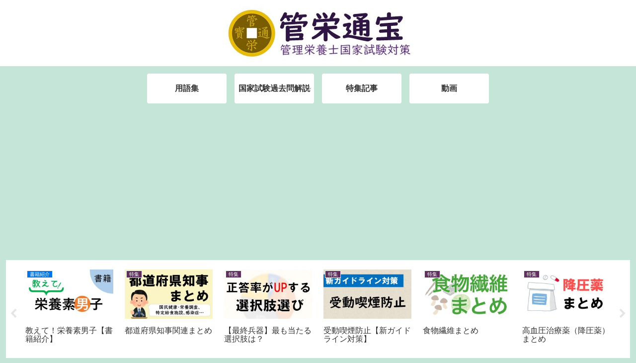

--- FILE ---
content_type: text/html; charset=utf-8
request_url: https://www.google.com/recaptcha/api2/aframe
body_size: 266
content:
<!DOCTYPE HTML><html><head><meta http-equiv="content-type" content="text/html; charset=UTF-8"></head><body><script nonce="08qBiQBTraPgAdTQUyIsIA">/** Anti-fraud and anti-abuse applications only. See google.com/recaptcha */ try{var clients={'sodar':'https://pagead2.googlesyndication.com/pagead/sodar?'};window.addEventListener("message",function(a){try{if(a.source===window.parent){var b=JSON.parse(a.data);var c=clients[b['id']];if(c){var d=document.createElement('img');d.src=c+b['params']+'&rc='+(localStorage.getItem("rc::a")?sessionStorage.getItem("rc::b"):"");window.document.body.appendChild(d);sessionStorage.setItem("rc::e",parseInt(sessionStorage.getItem("rc::e")||0)+1);localStorage.setItem("rc::h",'1768704150718');}}}catch(b){}});window.parent.postMessage("_grecaptcha_ready", "*");}catch(b){}</script></body></html>

--- FILE ---
content_type: application/javascript; charset=utf-8;
request_url: https://dalc.valuecommerce.com/app3?p=886113874&_s=https%3A%2F%2Fkaneikokushi.com%2F30-104&vf=iVBORw0KGgoAAAANSUhEUgAAAAMAAAADCAYAAABWKLW%2FAAAAMElEQVQYV2NkFGP4nxHmwaA9ZR8Do5Kg0P%2BdxVkM%2BmytDIy5XF3%2F5z2bw5AocIsBAOEUDJxqGxqHAAAAAElFTkSuQmCC
body_size: 2587
content:
vc_linkswitch_callback({"t":"696c4895","r":"aWxIlQAD7ssS24R8CooERAqKC5Zcdw","ub":"aWxIlAAGIhES24R8CooBbQqKC%2FAmbA%3D%3D","vcid":"TgoSYgJbuaTd8InDa6DQ1HqP_EAXdEowhe8RH4r553A","vcpub":"0.257739","shingakunet.com":{"a":"2917521","m":"2202796","g":"73740e228c"},"hnext.jp":{"a":"2797180","m":"3305594","g":"20220355cb","sp":"cid%3DD33139%26adid%3DVC1%26alp%3D1%26alpad%3D1%26alpge%3D1"},"paypaymall.yahoo.co.jp":{"a":"2821580","m":"2201292","g":"6375bbc78c"},"ebookjapan.yahoo.co.jp":{"a":"2349414","m":"2103493","g":"aaed96efa0","sp":"dealerid%3D40001"},"p":886113874,"s":3420314,"www.video.unext.jp":{"a":"2797180","m":"3305594","g":"20220355cb","sp":"cid%3DD33139%26adid%3DVC1%26alp%3D1%26alpad%3D1%26alpge%3D1"},"rc.d.booklive.jp":{"a":"2731662","m":"3216479","g":"0e199355e6","sp":"utm_source%3Dspad%26utm_medium%3Daffiliate%26utm_campaign%3D102%26utm_content%3Dnormal"},"mini-shopping.yahoo.co.jp":{"a":"2821580","m":"2201292","g":"6375bbc78c"},"shopping.geocities.jp":{"a":"2821580","m":"2201292","g":"6375bbc78c"},"unext.bookplace.jp":{"a":"2797180","m":"3305594","g":"20220355cb","sp":"cid%3DD33139%26adid%3DVC1%26alp%3D1%26alpad%3D1%26alpge%3D1"},"unext.jp":{"a":"2797180","m":"3305594","g":"20220355cb","sp":"cid%3DD33139%26adid%3DVC1%26alp%3D1%26alpad%3D1%26alpge%3D1"},"act.gro-fru.net":{"a":"2813059","m":"3402954","g":"71b51bde8c"},"shopping.jtb.co.jp":{"a":"2762033","m":"3270889","g":"587263cbd0","sp":"utm_source%3Dvc%26utm_medium%3Daffiliate%26utm_campaign%3Dmylink"},"shopping.yahoo.co.jp":{"a":"2821580","m":"2201292","g":"6375bbc78c"},"bruno-onlineshop.com":{"a":"2579958","m":"2940744","g":"7921cf3d8c"},"video.unext.jp":{"a":"2797180","m":"3305594","g":"20220355cb","sp":"cid%3DD33139%26adid%3DVC1%26alp%3D1%26alpad%3D1%26alpge%3D1"},"www.amazon.co.jp":{"a":"2614000","m":"2366370","g":"59e547d7ac","sp":"tag%3Dvc-22%26linkCode%3Dure"},"rc.bl.booklive.jp":{"a":"2731662","m":"3216479","g":"0e199355e6","sp":"utm_source%3Dspad%26utm_medium%3Daffiliate%26utm_campaign%3D102%26utm_content%3Dnormal"},"booklive.jp":{"a":"2731662","m":"3216479","g":"0e199355e6","sp":"utm_source%3Dspad%26utm_medium%3Daffiliate%26utm_campaign%3D102%26utm_content%3Dnormal"},"approach.yahoo.co.jp":{"a":"2821580","m":"2201292","g":"6375bbc78c"},"paypaystep.yahoo.co.jp":{"a":"2821580","m":"2201292","g":"6375bbc78c"},"kuzefuku.com":{"a":"2813059","m":"3402954","g":"71b51bde8c"},"l":4,"stg2.bl.booklive.jp":{"a":"2731662","m":"3216479","g":"0e199355e6","sp":"utm_source%3Dspad%26utm_medium%3Daffiliate%26utm_campaign%3D102%26utm_content%3Dnormal"}})